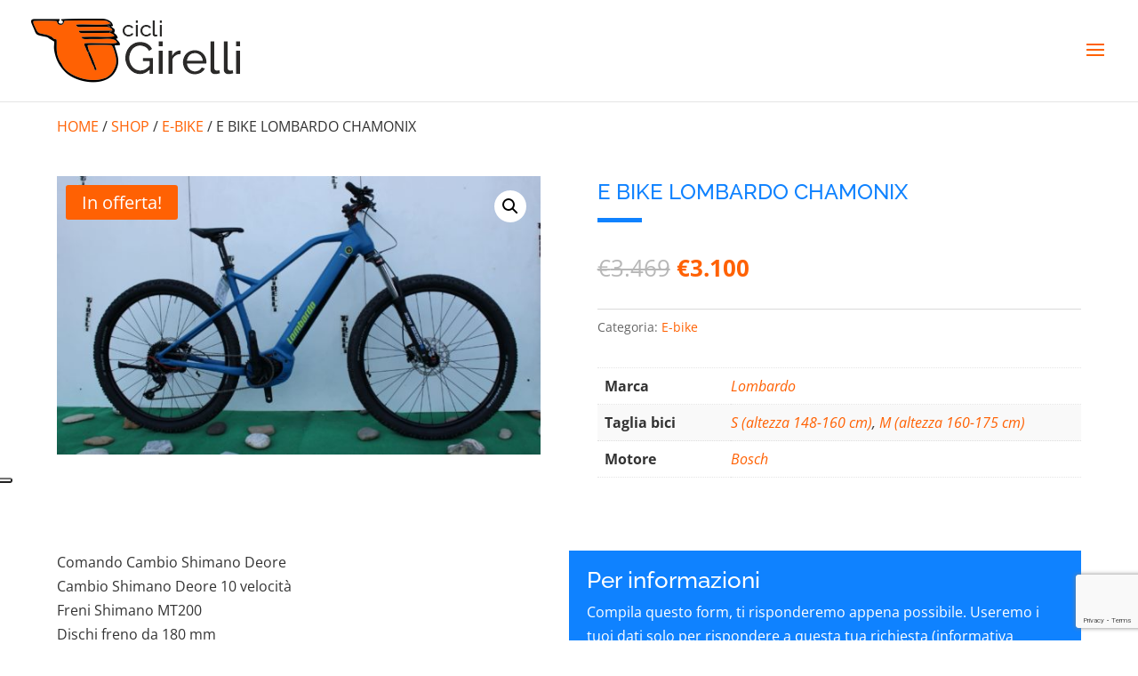

--- FILE ---
content_type: text/html; charset=utf-8
request_url: https://www.google.com/recaptcha/api2/anchor?ar=1&k=6Le_CoUbAAAAADqW42jjaWVuIan8LEHCLjNNJWuJ&co=aHR0cHM6Ly9jaWNsaWdpcmVsbGkuaXQ6NDQz&hl=en&v=PoyoqOPhxBO7pBk68S4YbpHZ&size=invisible&anchor-ms=20000&execute-ms=30000&cb=e8j2smonrunt
body_size: 48825
content:
<!DOCTYPE HTML><html dir="ltr" lang="en"><head><meta http-equiv="Content-Type" content="text/html; charset=UTF-8">
<meta http-equiv="X-UA-Compatible" content="IE=edge">
<title>reCAPTCHA</title>
<style type="text/css">
/* cyrillic-ext */
@font-face {
  font-family: 'Roboto';
  font-style: normal;
  font-weight: 400;
  font-stretch: 100%;
  src: url(//fonts.gstatic.com/s/roboto/v48/KFO7CnqEu92Fr1ME7kSn66aGLdTylUAMa3GUBHMdazTgWw.woff2) format('woff2');
  unicode-range: U+0460-052F, U+1C80-1C8A, U+20B4, U+2DE0-2DFF, U+A640-A69F, U+FE2E-FE2F;
}
/* cyrillic */
@font-face {
  font-family: 'Roboto';
  font-style: normal;
  font-weight: 400;
  font-stretch: 100%;
  src: url(//fonts.gstatic.com/s/roboto/v48/KFO7CnqEu92Fr1ME7kSn66aGLdTylUAMa3iUBHMdazTgWw.woff2) format('woff2');
  unicode-range: U+0301, U+0400-045F, U+0490-0491, U+04B0-04B1, U+2116;
}
/* greek-ext */
@font-face {
  font-family: 'Roboto';
  font-style: normal;
  font-weight: 400;
  font-stretch: 100%;
  src: url(//fonts.gstatic.com/s/roboto/v48/KFO7CnqEu92Fr1ME7kSn66aGLdTylUAMa3CUBHMdazTgWw.woff2) format('woff2');
  unicode-range: U+1F00-1FFF;
}
/* greek */
@font-face {
  font-family: 'Roboto';
  font-style: normal;
  font-weight: 400;
  font-stretch: 100%;
  src: url(//fonts.gstatic.com/s/roboto/v48/KFO7CnqEu92Fr1ME7kSn66aGLdTylUAMa3-UBHMdazTgWw.woff2) format('woff2');
  unicode-range: U+0370-0377, U+037A-037F, U+0384-038A, U+038C, U+038E-03A1, U+03A3-03FF;
}
/* math */
@font-face {
  font-family: 'Roboto';
  font-style: normal;
  font-weight: 400;
  font-stretch: 100%;
  src: url(//fonts.gstatic.com/s/roboto/v48/KFO7CnqEu92Fr1ME7kSn66aGLdTylUAMawCUBHMdazTgWw.woff2) format('woff2');
  unicode-range: U+0302-0303, U+0305, U+0307-0308, U+0310, U+0312, U+0315, U+031A, U+0326-0327, U+032C, U+032F-0330, U+0332-0333, U+0338, U+033A, U+0346, U+034D, U+0391-03A1, U+03A3-03A9, U+03B1-03C9, U+03D1, U+03D5-03D6, U+03F0-03F1, U+03F4-03F5, U+2016-2017, U+2034-2038, U+203C, U+2040, U+2043, U+2047, U+2050, U+2057, U+205F, U+2070-2071, U+2074-208E, U+2090-209C, U+20D0-20DC, U+20E1, U+20E5-20EF, U+2100-2112, U+2114-2115, U+2117-2121, U+2123-214F, U+2190, U+2192, U+2194-21AE, U+21B0-21E5, U+21F1-21F2, U+21F4-2211, U+2213-2214, U+2216-22FF, U+2308-230B, U+2310, U+2319, U+231C-2321, U+2336-237A, U+237C, U+2395, U+239B-23B7, U+23D0, U+23DC-23E1, U+2474-2475, U+25AF, U+25B3, U+25B7, U+25BD, U+25C1, U+25CA, U+25CC, U+25FB, U+266D-266F, U+27C0-27FF, U+2900-2AFF, U+2B0E-2B11, U+2B30-2B4C, U+2BFE, U+3030, U+FF5B, U+FF5D, U+1D400-1D7FF, U+1EE00-1EEFF;
}
/* symbols */
@font-face {
  font-family: 'Roboto';
  font-style: normal;
  font-weight: 400;
  font-stretch: 100%;
  src: url(//fonts.gstatic.com/s/roboto/v48/KFO7CnqEu92Fr1ME7kSn66aGLdTylUAMaxKUBHMdazTgWw.woff2) format('woff2');
  unicode-range: U+0001-000C, U+000E-001F, U+007F-009F, U+20DD-20E0, U+20E2-20E4, U+2150-218F, U+2190, U+2192, U+2194-2199, U+21AF, U+21E6-21F0, U+21F3, U+2218-2219, U+2299, U+22C4-22C6, U+2300-243F, U+2440-244A, U+2460-24FF, U+25A0-27BF, U+2800-28FF, U+2921-2922, U+2981, U+29BF, U+29EB, U+2B00-2BFF, U+4DC0-4DFF, U+FFF9-FFFB, U+10140-1018E, U+10190-1019C, U+101A0, U+101D0-101FD, U+102E0-102FB, U+10E60-10E7E, U+1D2C0-1D2D3, U+1D2E0-1D37F, U+1F000-1F0FF, U+1F100-1F1AD, U+1F1E6-1F1FF, U+1F30D-1F30F, U+1F315, U+1F31C, U+1F31E, U+1F320-1F32C, U+1F336, U+1F378, U+1F37D, U+1F382, U+1F393-1F39F, U+1F3A7-1F3A8, U+1F3AC-1F3AF, U+1F3C2, U+1F3C4-1F3C6, U+1F3CA-1F3CE, U+1F3D4-1F3E0, U+1F3ED, U+1F3F1-1F3F3, U+1F3F5-1F3F7, U+1F408, U+1F415, U+1F41F, U+1F426, U+1F43F, U+1F441-1F442, U+1F444, U+1F446-1F449, U+1F44C-1F44E, U+1F453, U+1F46A, U+1F47D, U+1F4A3, U+1F4B0, U+1F4B3, U+1F4B9, U+1F4BB, U+1F4BF, U+1F4C8-1F4CB, U+1F4D6, U+1F4DA, U+1F4DF, U+1F4E3-1F4E6, U+1F4EA-1F4ED, U+1F4F7, U+1F4F9-1F4FB, U+1F4FD-1F4FE, U+1F503, U+1F507-1F50B, U+1F50D, U+1F512-1F513, U+1F53E-1F54A, U+1F54F-1F5FA, U+1F610, U+1F650-1F67F, U+1F687, U+1F68D, U+1F691, U+1F694, U+1F698, U+1F6AD, U+1F6B2, U+1F6B9-1F6BA, U+1F6BC, U+1F6C6-1F6CF, U+1F6D3-1F6D7, U+1F6E0-1F6EA, U+1F6F0-1F6F3, U+1F6F7-1F6FC, U+1F700-1F7FF, U+1F800-1F80B, U+1F810-1F847, U+1F850-1F859, U+1F860-1F887, U+1F890-1F8AD, U+1F8B0-1F8BB, U+1F8C0-1F8C1, U+1F900-1F90B, U+1F93B, U+1F946, U+1F984, U+1F996, U+1F9E9, U+1FA00-1FA6F, U+1FA70-1FA7C, U+1FA80-1FA89, U+1FA8F-1FAC6, U+1FACE-1FADC, U+1FADF-1FAE9, U+1FAF0-1FAF8, U+1FB00-1FBFF;
}
/* vietnamese */
@font-face {
  font-family: 'Roboto';
  font-style: normal;
  font-weight: 400;
  font-stretch: 100%;
  src: url(//fonts.gstatic.com/s/roboto/v48/KFO7CnqEu92Fr1ME7kSn66aGLdTylUAMa3OUBHMdazTgWw.woff2) format('woff2');
  unicode-range: U+0102-0103, U+0110-0111, U+0128-0129, U+0168-0169, U+01A0-01A1, U+01AF-01B0, U+0300-0301, U+0303-0304, U+0308-0309, U+0323, U+0329, U+1EA0-1EF9, U+20AB;
}
/* latin-ext */
@font-face {
  font-family: 'Roboto';
  font-style: normal;
  font-weight: 400;
  font-stretch: 100%;
  src: url(//fonts.gstatic.com/s/roboto/v48/KFO7CnqEu92Fr1ME7kSn66aGLdTylUAMa3KUBHMdazTgWw.woff2) format('woff2');
  unicode-range: U+0100-02BA, U+02BD-02C5, U+02C7-02CC, U+02CE-02D7, U+02DD-02FF, U+0304, U+0308, U+0329, U+1D00-1DBF, U+1E00-1E9F, U+1EF2-1EFF, U+2020, U+20A0-20AB, U+20AD-20C0, U+2113, U+2C60-2C7F, U+A720-A7FF;
}
/* latin */
@font-face {
  font-family: 'Roboto';
  font-style: normal;
  font-weight: 400;
  font-stretch: 100%;
  src: url(//fonts.gstatic.com/s/roboto/v48/KFO7CnqEu92Fr1ME7kSn66aGLdTylUAMa3yUBHMdazQ.woff2) format('woff2');
  unicode-range: U+0000-00FF, U+0131, U+0152-0153, U+02BB-02BC, U+02C6, U+02DA, U+02DC, U+0304, U+0308, U+0329, U+2000-206F, U+20AC, U+2122, U+2191, U+2193, U+2212, U+2215, U+FEFF, U+FFFD;
}
/* cyrillic-ext */
@font-face {
  font-family: 'Roboto';
  font-style: normal;
  font-weight: 500;
  font-stretch: 100%;
  src: url(//fonts.gstatic.com/s/roboto/v48/KFO7CnqEu92Fr1ME7kSn66aGLdTylUAMa3GUBHMdazTgWw.woff2) format('woff2');
  unicode-range: U+0460-052F, U+1C80-1C8A, U+20B4, U+2DE0-2DFF, U+A640-A69F, U+FE2E-FE2F;
}
/* cyrillic */
@font-face {
  font-family: 'Roboto';
  font-style: normal;
  font-weight: 500;
  font-stretch: 100%;
  src: url(//fonts.gstatic.com/s/roboto/v48/KFO7CnqEu92Fr1ME7kSn66aGLdTylUAMa3iUBHMdazTgWw.woff2) format('woff2');
  unicode-range: U+0301, U+0400-045F, U+0490-0491, U+04B0-04B1, U+2116;
}
/* greek-ext */
@font-face {
  font-family: 'Roboto';
  font-style: normal;
  font-weight: 500;
  font-stretch: 100%;
  src: url(//fonts.gstatic.com/s/roboto/v48/KFO7CnqEu92Fr1ME7kSn66aGLdTylUAMa3CUBHMdazTgWw.woff2) format('woff2');
  unicode-range: U+1F00-1FFF;
}
/* greek */
@font-face {
  font-family: 'Roboto';
  font-style: normal;
  font-weight: 500;
  font-stretch: 100%;
  src: url(//fonts.gstatic.com/s/roboto/v48/KFO7CnqEu92Fr1ME7kSn66aGLdTylUAMa3-UBHMdazTgWw.woff2) format('woff2');
  unicode-range: U+0370-0377, U+037A-037F, U+0384-038A, U+038C, U+038E-03A1, U+03A3-03FF;
}
/* math */
@font-face {
  font-family: 'Roboto';
  font-style: normal;
  font-weight: 500;
  font-stretch: 100%;
  src: url(//fonts.gstatic.com/s/roboto/v48/KFO7CnqEu92Fr1ME7kSn66aGLdTylUAMawCUBHMdazTgWw.woff2) format('woff2');
  unicode-range: U+0302-0303, U+0305, U+0307-0308, U+0310, U+0312, U+0315, U+031A, U+0326-0327, U+032C, U+032F-0330, U+0332-0333, U+0338, U+033A, U+0346, U+034D, U+0391-03A1, U+03A3-03A9, U+03B1-03C9, U+03D1, U+03D5-03D6, U+03F0-03F1, U+03F4-03F5, U+2016-2017, U+2034-2038, U+203C, U+2040, U+2043, U+2047, U+2050, U+2057, U+205F, U+2070-2071, U+2074-208E, U+2090-209C, U+20D0-20DC, U+20E1, U+20E5-20EF, U+2100-2112, U+2114-2115, U+2117-2121, U+2123-214F, U+2190, U+2192, U+2194-21AE, U+21B0-21E5, U+21F1-21F2, U+21F4-2211, U+2213-2214, U+2216-22FF, U+2308-230B, U+2310, U+2319, U+231C-2321, U+2336-237A, U+237C, U+2395, U+239B-23B7, U+23D0, U+23DC-23E1, U+2474-2475, U+25AF, U+25B3, U+25B7, U+25BD, U+25C1, U+25CA, U+25CC, U+25FB, U+266D-266F, U+27C0-27FF, U+2900-2AFF, U+2B0E-2B11, U+2B30-2B4C, U+2BFE, U+3030, U+FF5B, U+FF5D, U+1D400-1D7FF, U+1EE00-1EEFF;
}
/* symbols */
@font-face {
  font-family: 'Roboto';
  font-style: normal;
  font-weight: 500;
  font-stretch: 100%;
  src: url(//fonts.gstatic.com/s/roboto/v48/KFO7CnqEu92Fr1ME7kSn66aGLdTylUAMaxKUBHMdazTgWw.woff2) format('woff2');
  unicode-range: U+0001-000C, U+000E-001F, U+007F-009F, U+20DD-20E0, U+20E2-20E4, U+2150-218F, U+2190, U+2192, U+2194-2199, U+21AF, U+21E6-21F0, U+21F3, U+2218-2219, U+2299, U+22C4-22C6, U+2300-243F, U+2440-244A, U+2460-24FF, U+25A0-27BF, U+2800-28FF, U+2921-2922, U+2981, U+29BF, U+29EB, U+2B00-2BFF, U+4DC0-4DFF, U+FFF9-FFFB, U+10140-1018E, U+10190-1019C, U+101A0, U+101D0-101FD, U+102E0-102FB, U+10E60-10E7E, U+1D2C0-1D2D3, U+1D2E0-1D37F, U+1F000-1F0FF, U+1F100-1F1AD, U+1F1E6-1F1FF, U+1F30D-1F30F, U+1F315, U+1F31C, U+1F31E, U+1F320-1F32C, U+1F336, U+1F378, U+1F37D, U+1F382, U+1F393-1F39F, U+1F3A7-1F3A8, U+1F3AC-1F3AF, U+1F3C2, U+1F3C4-1F3C6, U+1F3CA-1F3CE, U+1F3D4-1F3E0, U+1F3ED, U+1F3F1-1F3F3, U+1F3F5-1F3F7, U+1F408, U+1F415, U+1F41F, U+1F426, U+1F43F, U+1F441-1F442, U+1F444, U+1F446-1F449, U+1F44C-1F44E, U+1F453, U+1F46A, U+1F47D, U+1F4A3, U+1F4B0, U+1F4B3, U+1F4B9, U+1F4BB, U+1F4BF, U+1F4C8-1F4CB, U+1F4D6, U+1F4DA, U+1F4DF, U+1F4E3-1F4E6, U+1F4EA-1F4ED, U+1F4F7, U+1F4F9-1F4FB, U+1F4FD-1F4FE, U+1F503, U+1F507-1F50B, U+1F50D, U+1F512-1F513, U+1F53E-1F54A, U+1F54F-1F5FA, U+1F610, U+1F650-1F67F, U+1F687, U+1F68D, U+1F691, U+1F694, U+1F698, U+1F6AD, U+1F6B2, U+1F6B9-1F6BA, U+1F6BC, U+1F6C6-1F6CF, U+1F6D3-1F6D7, U+1F6E0-1F6EA, U+1F6F0-1F6F3, U+1F6F7-1F6FC, U+1F700-1F7FF, U+1F800-1F80B, U+1F810-1F847, U+1F850-1F859, U+1F860-1F887, U+1F890-1F8AD, U+1F8B0-1F8BB, U+1F8C0-1F8C1, U+1F900-1F90B, U+1F93B, U+1F946, U+1F984, U+1F996, U+1F9E9, U+1FA00-1FA6F, U+1FA70-1FA7C, U+1FA80-1FA89, U+1FA8F-1FAC6, U+1FACE-1FADC, U+1FADF-1FAE9, U+1FAF0-1FAF8, U+1FB00-1FBFF;
}
/* vietnamese */
@font-face {
  font-family: 'Roboto';
  font-style: normal;
  font-weight: 500;
  font-stretch: 100%;
  src: url(//fonts.gstatic.com/s/roboto/v48/KFO7CnqEu92Fr1ME7kSn66aGLdTylUAMa3OUBHMdazTgWw.woff2) format('woff2');
  unicode-range: U+0102-0103, U+0110-0111, U+0128-0129, U+0168-0169, U+01A0-01A1, U+01AF-01B0, U+0300-0301, U+0303-0304, U+0308-0309, U+0323, U+0329, U+1EA0-1EF9, U+20AB;
}
/* latin-ext */
@font-face {
  font-family: 'Roboto';
  font-style: normal;
  font-weight: 500;
  font-stretch: 100%;
  src: url(//fonts.gstatic.com/s/roboto/v48/KFO7CnqEu92Fr1ME7kSn66aGLdTylUAMa3KUBHMdazTgWw.woff2) format('woff2');
  unicode-range: U+0100-02BA, U+02BD-02C5, U+02C7-02CC, U+02CE-02D7, U+02DD-02FF, U+0304, U+0308, U+0329, U+1D00-1DBF, U+1E00-1E9F, U+1EF2-1EFF, U+2020, U+20A0-20AB, U+20AD-20C0, U+2113, U+2C60-2C7F, U+A720-A7FF;
}
/* latin */
@font-face {
  font-family: 'Roboto';
  font-style: normal;
  font-weight: 500;
  font-stretch: 100%;
  src: url(//fonts.gstatic.com/s/roboto/v48/KFO7CnqEu92Fr1ME7kSn66aGLdTylUAMa3yUBHMdazQ.woff2) format('woff2');
  unicode-range: U+0000-00FF, U+0131, U+0152-0153, U+02BB-02BC, U+02C6, U+02DA, U+02DC, U+0304, U+0308, U+0329, U+2000-206F, U+20AC, U+2122, U+2191, U+2193, U+2212, U+2215, U+FEFF, U+FFFD;
}
/* cyrillic-ext */
@font-face {
  font-family: 'Roboto';
  font-style: normal;
  font-weight: 900;
  font-stretch: 100%;
  src: url(//fonts.gstatic.com/s/roboto/v48/KFO7CnqEu92Fr1ME7kSn66aGLdTylUAMa3GUBHMdazTgWw.woff2) format('woff2');
  unicode-range: U+0460-052F, U+1C80-1C8A, U+20B4, U+2DE0-2DFF, U+A640-A69F, U+FE2E-FE2F;
}
/* cyrillic */
@font-face {
  font-family: 'Roboto';
  font-style: normal;
  font-weight: 900;
  font-stretch: 100%;
  src: url(//fonts.gstatic.com/s/roboto/v48/KFO7CnqEu92Fr1ME7kSn66aGLdTylUAMa3iUBHMdazTgWw.woff2) format('woff2');
  unicode-range: U+0301, U+0400-045F, U+0490-0491, U+04B0-04B1, U+2116;
}
/* greek-ext */
@font-face {
  font-family: 'Roboto';
  font-style: normal;
  font-weight: 900;
  font-stretch: 100%;
  src: url(//fonts.gstatic.com/s/roboto/v48/KFO7CnqEu92Fr1ME7kSn66aGLdTylUAMa3CUBHMdazTgWw.woff2) format('woff2');
  unicode-range: U+1F00-1FFF;
}
/* greek */
@font-face {
  font-family: 'Roboto';
  font-style: normal;
  font-weight: 900;
  font-stretch: 100%;
  src: url(//fonts.gstatic.com/s/roboto/v48/KFO7CnqEu92Fr1ME7kSn66aGLdTylUAMa3-UBHMdazTgWw.woff2) format('woff2');
  unicode-range: U+0370-0377, U+037A-037F, U+0384-038A, U+038C, U+038E-03A1, U+03A3-03FF;
}
/* math */
@font-face {
  font-family: 'Roboto';
  font-style: normal;
  font-weight: 900;
  font-stretch: 100%;
  src: url(//fonts.gstatic.com/s/roboto/v48/KFO7CnqEu92Fr1ME7kSn66aGLdTylUAMawCUBHMdazTgWw.woff2) format('woff2');
  unicode-range: U+0302-0303, U+0305, U+0307-0308, U+0310, U+0312, U+0315, U+031A, U+0326-0327, U+032C, U+032F-0330, U+0332-0333, U+0338, U+033A, U+0346, U+034D, U+0391-03A1, U+03A3-03A9, U+03B1-03C9, U+03D1, U+03D5-03D6, U+03F0-03F1, U+03F4-03F5, U+2016-2017, U+2034-2038, U+203C, U+2040, U+2043, U+2047, U+2050, U+2057, U+205F, U+2070-2071, U+2074-208E, U+2090-209C, U+20D0-20DC, U+20E1, U+20E5-20EF, U+2100-2112, U+2114-2115, U+2117-2121, U+2123-214F, U+2190, U+2192, U+2194-21AE, U+21B0-21E5, U+21F1-21F2, U+21F4-2211, U+2213-2214, U+2216-22FF, U+2308-230B, U+2310, U+2319, U+231C-2321, U+2336-237A, U+237C, U+2395, U+239B-23B7, U+23D0, U+23DC-23E1, U+2474-2475, U+25AF, U+25B3, U+25B7, U+25BD, U+25C1, U+25CA, U+25CC, U+25FB, U+266D-266F, U+27C0-27FF, U+2900-2AFF, U+2B0E-2B11, U+2B30-2B4C, U+2BFE, U+3030, U+FF5B, U+FF5D, U+1D400-1D7FF, U+1EE00-1EEFF;
}
/* symbols */
@font-face {
  font-family: 'Roboto';
  font-style: normal;
  font-weight: 900;
  font-stretch: 100%;
  src: url(//fonts.gstatic.com/s/roboto/v48/KFO7CnqEu92Fr1ME7kSn66aGLdTylUAMaxKUBHMdazTgWw.woff2) format('woff2');
  unicode-range: U+0001-000C, U+000E-001F, U+007F-009F, U+20DD-20E0, U+20E2-20E4, U+2150-218F, U+2190, U+2192, U+2194-2199, U+21AF, U+21E6-21F0, U+21F3, U+2218-2219, U+2299, U+22C4-22C6, U+2300-243F, U+2440-244A, U+2460-24FF, U+25A0-27BF, U+2800-28FF, U+2921-2922, U+2981, U+29BF, U+29EB, U+2B00-2BFF, U+4DC0-4DFF, U+FFF9-FFFB, U+10140-1018E, U+10190-1019C, U+101A0, U+101D0-101FD, U+102E0-102FB, U+10E60-10E7E, U+1D2C0-1D2D3, U+1D2E0-1D37F, U+1F000-1F0FF, U+1F100-1F1AD, U+1F1E6-1F1FF, U+1F30D-1F30F, U+1F315, U+1F31C, U+1F31E, U+1F320-1F32C, U+1F336, U+1F378, U+1F37D, U+1F382, U+1F393-1F39F, U+1F3A7-1F3A8, U+1F3AC-1F3AF, U+1F3C2, U+1F3C4-1F3C6, U+1F3CA-1F3CE, U+1F3D4-1F3E0, U+1F3ED, U+1F3F1-1F3F3, U+1F3F5-1F3F7, U+1F408, U+1F415, U+1F41F, U+1F426, U+1F43F, U+1F441-1F442, U+1F444, U+1F446-1F449, U+1F44C-1F44E, U+1F453, U+1F46A, U+1F47D, U+1F4A3, U+1F4B0, U+1F4B3, U+1F4B9, U+1F4BB, U+1F4BF, U+1F4C8-1F4CB, U+1F4D6, U+1F4DA, U+1F4DF, U+1F4E3-1F4E6, U+1F4EA-1F4ED, U+1F4F7, U+1F4F9-1F4FB, U+1F4FD-1F4FE, U+1F503, U+1F507-1F50B, U+1F50D, U+1F512-1F513, U+1F53E-1F54A, U+1F54F-1F5FA, U+1F610, U+1F650-1F67F, U+1F687, U+1F68D, U+1F691, U+1F694, U+1F698, U+1F6AD, U+1F6B2, U+1F6B9-1F6BA, U+1F6BC, U+1F6C6-1F6CF, U+1F6D3-1F6D7, U+1F6E0-1F6EA, U+1F6F0-1F6F3, U+1F6F7-1F6FC, U+1F700-1F7FF, U+1F800-1F80B, U+1F810-1F847, U+1F850-1F859, U+1F860-1F887, U+1F890-1F8AD, U+1F8B0-1F8BB, U+1F8C0-1F8C1, U+1F900-1F90B, U+1F93B, U+1F946, U+1F984, U+1F996, U+1F9E9, U+1FA00-1FA6F, U+1FA70-1FA7C, U+1FA80-1FA89, U+1FA8F-1FAC6, U+1FACE-1FADC, U+1FADF-1FAE9, U+1FAF0-1FAF8, U+1FB00-1FBFF;
}
/* vietnamese */
@font-face {
  font-family: 'Roboto';
  font-style: normal;
  font-weight: 900;
  font-stretch: 100%;
  src: url(//fonts.gstatic.com/s/roboto/v48/KFO7CnqEu92Fr1ME7kSn66aGLdTylUAMa3OUBHMdazTgWw.woff2) format('woff2');
  unicode-range: U+0102-0103, U+0110-0111, U+0128-0129, U+0168-0169, U+01A0-01A1, U+01AF-01B0, U+0300-0301, U+0303-0304, U+0308-0309, U+0323, U+0329, U+1EA0-1EF9, U+20AB;
}
/* latin-ext */
@font-face {
  font-family: 'Roboto';
  font-style: normal;
  font-weight: 900;
  font-stretch: 100%;
  src: url(//fonts.gstatic.com/s/roboto/v48/KFO7CnqEu92Fr1ME7kSn66aGLdTylUAMa3KUBHMdazTgWw.woff2) format('woff2');
  unicode-range: U+0100-02BA, U+02BD-02C5, U+02C7-02CC, U+02CE-02D7, U+02DD-02FF, U+0304, U+0308, U+0329, U+1D00-1DBF, U+1E00-1E9F, U+1EF2-1EFF, U+2020, U+20A0-20AB, U+20AD-20C0, U+2113, U+2C60-2C7F, U+A720-A7FF;
}
/* latin */
@font-face {
  font-family: 'Roboto';
  font-style: normal;
  font-weight: 900;
  font-stretch: 100%;
  src: url(//fonts.gstatic.com/s/roboto/v48/KFO7CnqEu92Fr1ME7kSn66aGLdTylUAMa3yUBHMdazQ.woff2) format('woff2');
  unicode-range: U+0000-00FF, U+0131, U+0152-0153, U+02BB-02BC, U+02C6, U+02DA, U+02DC, U+0304, U+0308, U+0329, U+2000-206F, U+20AC, U+2122, U+2191, U+2193, U+2212, U+2215, U+FEFF, U+FFFD;
}

</style>
<link rel="stylesheet" type="text/css" href="https://www.gstatic.com/recaptcha/releases/PoyoqOPhxBO7pBk68S4YbpHZ/styles__ltr.css">
<script nonce="b38ZKyxCLHV1CL7_IoKIMw" type="text/javascript">window['__recaptcha_api'] = 'https://www.google.com/recaptcha/api2/';</script>
<script type="text/javascript" src="https://www.gstatic.com/recaptcha/releases/PoyoqOPhxBO7pBk68S4YbpHZ/recaptcha__en.js" nonce="b38ZKyxCLHV1CL7_IoKIMw">
      
    </script></head>
<body><div id="rc-anchor-alert" class="rc-anchor-alert"></div>
<input type="hidden" id="recaptcha-token" value="[base64]">
<script type="text/javascript" nonce="b38ZKyxCLHV1CL7_IoKIMw">
      recaptcha.anchor.Main.init("[\x22ainput\x22,[\x22bgdata\x22,\x22\x22,\[base64]/[base64]/bmV3IFpbdF0obVswXSk6Sz09Mj9uZXcgWlt0XShtWzBdLG1bMV0pOks9PTM/bmV3IFpbdF0obVswXSxtWzFdLG1bMl0pOks9PTQ/[base64]/[base64]/[base64]/[base64]/[base64]/[base64]/[base64]/[base64]/[base64]/[base64]/[base64]/[base64]/[base64]/[base64]\\u003d\\u003d\x22,\[base64]\x22,\x22S8Odwo4cK8Oow45VwovDn8O8c34OSsKrw6RzQMKtTHLDucOzwpRTfcOXw6HCqADCpjk8wqUkwpB5a8KIV8KwJQXDkF58ecKcwq3Dj8KRw6XDhMKaw5fDsRHCsmjCvMK4wqvCkcK+w4vCgSbDqMKhC8KPU0DDicO6wpTDosOZw7/CjcOYwq0HUMK4wql3djI2wqQcwpgdBcKowrHDqU/DmsKBw5bCn8OzB0FGwqsdwqHCvMKnwrMtGcKCDUDDocOewpbCtMOPwrXCsz3Dkw3CqsOAw4LDpsO1wpsKwpdQIMOfwpIlwpJcYMOzwqAeb8KUw5tJVMKOwrVuw65qw5HCnDTDjgrCs0nCncO/OcKjw7FIwrzDvMOQF8OMNAQXBcKJXw55S8OeJsKedMOyLcOSwrvDk3HDlsKsw5rCmCLDgg9CegXCojUaw79qw7Y3wr3CtRzDpTHDrsKJH8ORwrpQwq7DgcKRw4PDr1pEcMK/[base64]/FEZDwrTCk1RWw4XDo8OYScObw6zCkcOqXEMSNsOnwrM1QcOFU3M5N8O4w7jCk8OPw5rCrcK4PcKUwoo2EcKxwoHCihrDmMOofmfDoQABwqtYwpfCrMOuwoVSXWvDusOzFhx6BmJtwqTDlFNjw6HCrcKZWsOhP2x5w7YYB8Kxw4bCrsO2wr/ClMO3W1R2LDJNHVMGwrbDkVlccMOewo4dwolcAMKTHsKGKsKXw7DDi8KON8O7wr3CrcKww642w5kjw6QTX8K3bh5XwqbDgMOCwqzCgcOIwqLDv23CrUnDtMOVwrF/wr7Cj8KTc8Kkwph3XsONw6TCshACHsKswpUWw6sPwqPDl8K/wq9oL8K/XsKHwoHDiSvCqWnDi3RDVTssIkjChMKcJsOkG2pCDlDDhBJ/EC08w6Mnc1/[base64]/ClMO/wqVww6vCjcKgGWxxYS57BMKHwqjDjEs8w4Y/K07Cs8O/QcOFPMOScyJZwr/DuRNiwoLCjWLDj8K2w5g5TsOKwo5cPMKbQcKfw6U5wp7DssK3cT/Cs8Krw4/DusOnwrDCmsKqeGI+w74HRSTDhsKAwo/CkMObw5bCqMOdwqHCoAfDmm1awrTDlMKMJCFjbCrDqxNZwqDCssK0w5jDqm/CtcKfw59vw7XCmMKww5pxPMOLwrDCkwrDpmfDo3JCXC7DuHM3eQMnwr9wd8OdRjovcCfDvcOtw6R1w4N0w5jDkzbCmUTDjcKKwqTCrcKXwqUBNcOZScOdJXBJF8KBw6zCjxhGH3/Dv8KgfXzCh8KDwrUewobCsjjCrSnCig7Co2HCrcOqf8KUa8OjOsOMJsK3Plkxw5k5wpd7YMK1O8OPHRQXwqLCncKqwojDhDlBw4siw43Cm8KYwroye8KrwpvCoT/CnX/DncKEw51besK/[base64]/Cj8KJwqgdb2vDjcKowqPDvMOXMl7CqsO4wrXDucOTfyzCvEEpwrVAYcK5w6LDjn91w4sABcOST0d5YE1dw5fDg2QoUMO5UsKOe2U2TDlAa8Oww7/CssKJcMKKew1oBXTDuCIMQTDCrsKawpTCoEbDtyLDlcOawqPCiAfDiwPCkMO0FcKyDcKfwrrCr8OoHcKVZcKaw7nCrCjCjWHCu0I6w6DCjcOyIyx/wrfDkjQ3w740w4Vhwr1uKXQrw60owptqTwoWbkXDrFLDn8KIWBFswqspaSXCmlgSdMKrPcOow5zCmwDClcKawpfCq8O8VMO3QhbCvCdNw6LDqnfDlcOiw4cvwrPDs8KVLCTDmjAMwqDDhAxEUjHDgsOqwqMCw6vDpzZrCsKiw4lEwp/DvcKkw4jDlXEkw5jChcKGwo5NwqNkOsOsw5nCucKEF8O3LMKewovCj8Kew4N1w7TCncKjw5FaRsKaTMOXEMOvw63Cr07Cu8ORAh/[base64]/[base64]/[base64]/Cr2kjwo7CgcK4woNiwotyKFPDjsKVw4UjHyw/f8K6woXDjcKBO8O4H8K9wphgMcORw5TCqcKVDBR8w4fCri1+ShJ7w77CnMOKFsO0eBnCjHd4wqlkA2XCr8OSw58YexNPJMONwpI1VsKBK8OCwrllw4dXRxrCjnp0wqnCg8KMG20Kw5M/[base64]/[base64]/DpwPDv8OYwpobwojDncOXwpPDhHXCg8Kbw6PDn8Oow7wKOA3Cq3XCuBsGEVnCvEI9w6A/w4XCnFnCiW/Cm8KLwqbCpwwrwrzCv8KdwokdGsOswr9kNkvDuGcRXcKewqs6wqLCpMO3wr/DjMOQChDDncKzwr3CoDnDjMKBHsOYwpvDi8K+w4DDtQAwYsKnfXN3wrxzwrN2wqwww59ow47DtFslIMOhwqtSw5xtKnQ+wpLDpwrDhsKuworCpTLDscO9w7jDrcO0EHRrGmtRdmkLKsO/w7nCnsKsw65MFUASO8Kjwp1gQFHDoWhyY0DDowpSKk49woTDo8KkNjB3w7Fnw5h4wojDn1jDrcOQKHnDhsK1w51iwoZFwqQgw6/[base64]/DtGlhwqvCqHV1wonCgi9abMOjw7bCicK+w6/DogJ+BEvCtMKYUTp1UcK6OhTClnTCucOCSXvCrXEYLF/DnTLCl8KGwqXDmcOAc03Csn9Kwr7Cvz8wwpTCksKdwot2wqTDsw9XRhXDq8Ogw4h1FsKcwpHDjk/CuMOxXxTCp3JvwqLCpMKewqU6w4REMsKGK2pQUsKUwpQBfcOlbsOWwozCmsODwqvDlzpOB8KvbsKHXRrCpzxOwp8pw5UPHcOTwprCu1nCo2JcFsK2Q8O+w78NSEc3OgsSdcKhwofCsgfDlcKLwr/CgQkZKnACXxUgw4grw7vCnkRZwrbCuh3CikHDt8KbGsORPMK3wohxTSLDu8KvCRLDuMOmwpvDtDLCsUVSwojCnigswpTDuUfDn8KTw5Ibw43Dg8OAwpV3woEPw7hNw7E4dMKWKMOUZxPDo8KIbkACRMO+w7how7fDo13CnCZow6/CmcO/wpVnI8KDdEvDkcKvasOaUzTDtwbDvMKzDCZDCRDDp8O1fV7CgsOiwqzDthzCnTjCk8Kuwowyd2McWcKYQV5Tw7Eew5BVbsKpw7lAdHjDuMOew4vDr8KbeMOYwo92XxDCiXDCk8K9TMOPw7zDgsKDwpDCuMO/wq7ClGxow4oveW/CvARoYHPDsn7CqcK6w6bDhXVZwpwuw7U6wrQrc8KKT8OtPSLDrcK1w6M8Vz9AV8OYJiV/RsKQwohicsOzJMOAKcK7dibDoEtaCsK4w45qwqjDksKXwovDlcKCcCUNwpIXYsO0w6DDsMK5F8KoOMK1w71jw7xrwo3DjFrCu8KGGGMWRU/[base64]/CrzrCjMOZw7DCucOmJ8OGwrIIw6rDo8K4FDzDr8K3esO8RR1STMO0Vm/CtAFAw7bDvjXDm33CrwbDvzvDs3hOwqLDoQ3Dk8O5PjYaKMKIw4Vgw7kiwp7CkBo5wqlQH8KkHxjDs8KSEsOzfT7DtB/DglYZBXNQJ8KGBMOVw5Aow45AO8K7wpnDkl0wH03Dm8KUwotYZsOuFnDDqMO1wrnCisKqwpNAwo1ha3hfBHvCtALDuE7DlHXChMKBTMOmE8OWJ33Dp8OvVj3DiFRKS17DtMKVNsKowr4DK0g6RsOWT8Otwqo6C8OBw5nDmUQDNA/CrjF9wqYqwoPCpnrDhwVCw4l/wqTCkgPDrMKLEMOZwoLCshETwpTDvEM9TcKraX80w5EMw4MUw7hVwrMtQcOzIsO3fsOIZMOxGsKAwrbDr2/CgAvCjsKHworCv8KSemnDkzguwrzCrsOzwofCqcKrHD1owqp+wprDvTAvK8KFw5nCkhEOwrpqw4UME8OUwqvDpEkGbnQcOMKkDMK7w7cGAsKnQ37DocOXC8OBPcKUwpI2U8K7ZsKpw48UeFjCjA/DpzFew7VjQkTDicKDXMKBwqw7e8KaUsK0FHfCtMODYMKKw77DlMK/ARxRwr8Lw7TDqWVIw6/DpQxfw4zCmMKYAiJmIwUVR8OUK3rCrRJlATVoBGfDsRHCtsK0QFEnwp02Q8KXfsKiX8Oiw5FKwpHCtAJAJivDp0p9e2ZDw5Z+MA7CuMOQc3rCmGcTwoIcAyhLw6/[base64]/[base64]/w5bDq8K+M8OicixCcMOqWcKowoTCkxNZbRBGw6dmwqXCt8Okw6EpBMOlCsO5w6Fqw5bCgMO6w4R1asO/[base64]/w6bCuwpHw6rDmcK4wqjDnmwIw455wrlTPcKLw6XCvgbCp0LChcOfc8K/w67Dg8KjAMOVwr3CocOZw4Ikw6dACXzDn8ObTQR0w5HCucOxwqvDksOzwr9vwqfDusOIwpwUwr/ClcOSwprCs8OxVhIDVQnDmcK9AcK8IC/[base64]/[base64]/DrzMcRMKBw5vDmkpdI8OwSmN4P8OMNl4sw5/CsMKTEWrDmcOhw5LChiAgw5PDqcO1w6wGwq3Dj8OTIcKOGyJqwrLCkCHDgAI7wqHCiExxwpTDv8K/Wm4YOsOIJQwNUV3DvcOlXcKDwrTDpsOZLVd5wqNcGcKqSsO7VcO8JcO/SsKWwojDicO2NFXCtBkhw4TCusKAb8KYw4Bww5vDlMO6IzZjTMOPw77CrsOdSRMBU8O2w5FAwr7DqlHDmsOnwqNVWsKIe8OmDsKmwrbCmcKqd0Frw6cEw4UqwoLChHTCmcKeHsO/w63DjiQAw7JawoBpw49fwrzDuEXDrnXCvilCw6zCvMOAwoTDlFPCmsKlw7jDqQ3Cqh/CvnrDqcOFXVDDuR/Dp8O1w4/[base64]/DlXtbwpzCmsKTwpNBTCXCn8OyXcOpwq3CvGvCr0QMwr0nw78Lw5FqeBPCgn0UwoHCnsKBc8OANW/Cn8K3w78Jw7fDhwQawq1eGifCu3/CtD95w5A5wo4jw4BnSSHCp8KEw55hSDA8DlICUwFgN8OMIAQIw58Pw63DuMOQw4dHOGkBw4EJe31swq/[base64]/w57CoMK6wpY/aX/DgMKCw4zDt8KvFDcbw4vDrMKmNFDCosO9wrXDnsOmw7HCscO7w40Pw57CicKnT8ORS8OUMjbDkXTCqMKrXxDCn8Ouwq/[base64]/DgQrCucOow5drC2HCnQ/CgnRswrhdw65Xw6FZMzdIwqRuaMO/[base64]/Dr8KZT8KEYcOmw7R9w7XDiS5mw6rDuMOOw5vDqlrCpsKjSsK6AHNgPTUyRy0+w4BUUsOQE8Ogw4/[base64]/DlXLDuHTCucOKwoLDpD3Dt8KKesOJdyXDrcO/UMK3ElFFaMK6IcOqw5TDj8KXTMKBwq3DlMK2XsOGw79Nw4/DlsKyw4xrF3zCqMOVw4pEZMOFIH3Cs8OBUVvCthJ2VcO0STnCqwgJF8OxGMOndMKIUGw5ehUYw6LCjU8twpcPDsK3w43CtcOFw6pdw75JwovCvsOPBsKfw4BnRFrDvcK1DsOHwo4Yw5QLwpXCsMOIw5hIwpzCo8K4wr50w43DpMOsw43CgsKnw6ZFI1/DmsOPNcO6wqPCn2dRwqjCiXxkw6lRw7MFccOrw5Ynwq9owq7Csk1hw5PCnMKCWXzCkUoHEzUiw4h9DsK5UzYRw6Bow4bDqMK+dMKAaMKiOw7DtsOsOxfCpsKqAm85BcOZw4PDpjnDhnQ6O8KUd0nCicKAWRMVRMOzw4PDpMKcH0J/wojDvSLDmcKFwrfCpMOWw7cTwoPClhkuw7R8wopMw70geArCqsKBwqsawqd9XW8Qw6s8HcOXw6HDnwNJOcKJecK9MsK2w43DvMObIsKQA8KDw4nDtCPDk1LCqwPCocKiwqzCqcK/JFDDsEFDTsOGwqvCiEpVZVtlZn55asO6wo12AyIACGBYw5E6w5Ycwp1PPcKUw7k7MsOAwqMfwr3DucKnRG9SYDnDonkaw5vCvsKsblccwogrNsOkw43Ci2PDnwM3w6EjGsOUGMKoBHHDqA/DkcK4wonDi8K/[base64]/CpVNwwpnCucOzCsOvEsOqwq7DjMKqJhVAM0rChMOqAAbDicK0P8K/[base64]/DsMKEYCHDsMKBw5RZKUF7AMOJG8KxNxktE3fDmGLCvgQRwoHDqMKwwrR+eSvCqXINN8K5w4TCjTLCgTzCrsODb8Khwo4gQ8KMPVcIw4BbLsKYMDNrw67Dp3o1I20Hw4rCvREgwpErw4ZEekcpX8Kvw6ZGw6NuDsOyw6YyHsKrLsKFbgrDgsOUSw1sw5/[base64]/DpGHDh8KxT8O3w6stwqPDiH7DjcOAAk0REMOTMsKUC3PCtMONGz0COMOVwqFQNGXDolMNwqEUbsKWHFArw5zDq27ClcOwwpV4TMKKwrPCti8pwplcScKjIRzCn1PDiV4SW1fCn8O2w4bDvzIqXmcMH8KJwqkowrVJw5jDqHAGNA/Cky/CrMKgQgrDhMO0wqAmw7Qnwos8wqV6W8OfRExdbsOAwrLCsU0cw73Ct8K3wppLdMKxBMOWw4NLwoHCoxPCucKCw4LCgcKawrdTw4DDt8KTRDV3woDCqsKzw5caUcO/VCc1wpkhVmjCk8KRw55AAcOiWikMw5vDvE5KRkFCW8OdwobDp3RQw4MQIMKqHsKgw47DplPCj3PDhsO5R8K2fQnCmcOpwpHCihNRw5Bxw7VCM8KkwpUWbDvCgRQKeDVoXsKlwqrDtnhIcwMXwq3CqMKNDsOxwoHDuyPDmGPCssOuwogfHy1Sw6Y/GMKGAsOfw4zDhkYpO8KUwrBNScOAwpTDplXDiS/CmVYqb8Otw6sWwpFXw7hRakXCqMOACmUJM8K3Vn4EwoshMiXCpMKCwrAzacOgw5obw5nDm8K6w6ALw7zCjxDCr8OtwqEDw7rDicK0wrRtwrw/[base64]/CrBjDkyrDvsO2wrt8b3XCvcKbbDBPw7cJwr4pw6DDh8KGVwZmwo7CoMK1wq0PTHvDr8OSw5DCmxliw4jDisKDNTFHQMOISMOCw7zDlgrDqMOcw4XCp8OGE8OhT8K/KMOow7TCrGzDhmcHwp7CjmpiGx9IwogOMGUKwqrCrGzCqsK6M8O6KMO3UcOtw7bCm8OkT8KswqDCqMOcTsOXw5zDpsKzG2PDhxHDiVrDp0lIWAFHwpHDjz7Dp8OCw6jCkMK2wqU6P8OQwpB2DyZ9wqh0w5lYwp/DmlQjwr7ClRcJMsO4wpDCn8K0b1HDlMORLsOCXcKsNg4GVW3CrsKWTMK8wp8Zw4vCvAJKwooJw4zCu8K8QHtuTDkew7nDmRrCu2/CmkjDncO8O8KBw6/[base64]/Drw5tw4gEwqfDpMOtJMOkdMO5f35ZeR7CnhYDwqrCvFDDlidlcXw3w4xddsKhw4NzXRvCrcOwf8Kwa8OhGsKQYlsdbEfDlRXDosOcYsKdIMOyw6vCpE3DjMKrTncmDnPDnMKBYVVRGlAlZMOPw4PDgkzCtCfCnk0BwqsJw6bDsB/Dm2pLRcOIwqvCrX/Dr8KyCx/CpSJGwrDDiMOwwotHwp9rU8OfwoPCjcOoPGUOWGjCjX41w40iwrJjM8Krw4zDp8Omw7Upw4MOYnsTSWbDksKXK07CnMOlR8K0Ci/CgsKfw5HDksO1NMOWw4I5awkbwofDjcOuf2PCg8OUw5vDnMOywrkZD8KAO1w7fx9/AMO2KcKPNsOKBTDCtyDCu8O5w6MYGhTDq8OuwojDsjBjCsOawpN/wrEUw50HwpHCqVcwQxPDsELDjMOsYcO0w5ptwrTDmcKpwqLDt8O/U3tEbyzDklR9w47DvQUNesOgF8KhwrbChMKkwpnChMKUwoNqIcOcwrbClsK6Z8KVw6Eud8K7w5bCi8OPWcKVFVPCuhPDkMO3wpJAYFpwWsKJw5DCncKiwrx1w5xXw7wOwqp9w5gQw516LsKAIWA/wpPCtsOKwqnCoMK7YEIAwrXCocKMw7N9C3nCv8OpwoFjbcKbWFpLMMKGeXt0wpggbsO8JHFKIsKyw4ZpEcKzGE/CoSRHw6tDwq7CjsKjw4bCkF3Ci8K5BsK8wpXCtcK/WRHDksK1w5vCpAfCuCY4w67DllwZw7cTPDnClcK9worDoFLCjmzCucOOwo1Yw5Etw6MHw7c+wq3ChCoWNMOjVMODw5rCvztRw6xQwoMFEcK6wrzCmAvDhMKbMMOOIMKpw4TDiArCshgYw4/DhcO6w4Ncwr5gwq7DscO2fijDqnN/J0/[base64]/DgiPCngJFSyDDgj4mw71Bw5U7w6nDqkzDlcOACRjDpcOSwrNkLcK2wo7DlEjCvMKMwp03w4t4f8KbOsOQHcKWZ8OnRcOhLXvCrGDDnsOiw7nDow/DrxcVw4QFG3DDr8KJw57DlMO+YG3DrR7ChsKOw6rDjVdLZcKywo9xw5zDnGbDisKlwqIYwpMtdGvDgQ0jdxvDocO8VcOcJ8KKwpXDjjIpZcOGwoQrwqLCk1M7WsORwqgnwoHDt8Kmw6wYwqkzOgBhw68qPirClsKhwqlMw4XCuUIcwphAfSUVA17CnmI+wp/Dv8OBNcKeecOkDyHCjsKCwrTDpcKew6cfw5p/E3/CvADDt0pmwpTDlWV7d2vDsH5edAUXw4zDgMOsw6R7w6bDlsOcJMKGRcKlBsKOZlYSwovCgmbChk3CpwzCkGLDusOhe8KTAUIxKBZ/E8Obw4pxw6lkQMKEwozDt2IAOjYJw7HCu0UTPh/Ctygnwo/CjxciI8KcccKpwpPDnxFuw54SwpLDgcKAwrTDvglMwqkIwrNPw4PDkSJww6wfPxAewpkiMsO2wrvDjn8bwrgZIsO4w5LCjcOXwrPDpn9WFSUPPF7DnMK7IhjCqQRgRsOUHcOowrM1w7bDksO/[base64]/Xx3CucO4w7PCsg7DmcKvNsO/w5XDt8Ktw6jDpMKawq3DomsreF40XsKsXxbDlHPClkMIAUUBSMO0w6PDvMKBZsKYw7A5LcKLOMKiw6M2wpgjP8Ktw4dfw53CkQU8B05Ewr/Csi3DlMKkIW3CmcKWwqNzwrnDsxzDniRvwpEQKsKUw6d+wr0gc1/CvsO3w5sRwpTDij3CrHJ6NGXDiMOfdCYSwrR5wrR4TmfDiC3DuMOKw7s6w7XCnB4lw7AAwrpvAGPCj8KkwpYrwoc2wq4Jw6Jlw4g9woYSdlwwwoXCvV7CqsKTwpPDiHEMJcKyw4rDpcKiHlQ2L2/CkMOCeXTDpsOLbsKtw7DCrxNmHsKGwrk7X8OQw5haVMKOCcKCAmNYwoPDtMOSw7LCoVIpw7p7wrzClDvDtcKIRFV0w4dgw5tMJx/[base64]/[base64]/Ch8K2NWfCjsOJFS8KO34Dw7vDm8KwQ8KNHjDCo8OHGw1BfxsDw4E5V8KWwrjCvcOfwpppc8OVEkouwrnCryQAdMKbw6jCrmQ/aRZJw7DDmsOwJcOxw7jCny9nF8K2WFfDoXjCnFgiw48CE8OqfsOJw6fCsh/DhUwxPsOcwoJDUsOZw4jDu8KywqBLDU0mwo3DqsOqRQpqaifClVAnRsObVcKeHgUPw4TDlivDgsKLXMOAW8K/[base64]/ClcKewpTDsW/Dph3Ds8Oswod4wrzChcOOLjrDiSzCiSHDp8OJwpLCjkrDil1Vwr0cH8OWZ8OQw57DqxPDhhbDjgLDtDQsW3Uyw6pFwqPCqxcAZcOpM8ORw69mVQ4hwpIwd2HDtg/DvsOYw6XDj8OOwrkJwo9two5Qb8Okw7IowqzDl8OZw50aw4bCmsKZRMOZYsOgDsOZBTQjwqk4w7p5NsOmwoUgWijDjMKnJcK1ZhPCncOxwpLDlyjCnsK1w7sVw440wpobw6HCnDQ3DsKMchdSW8KvwqNrFR0jwrPCgw7ClRlnw6DDvG/DmFPCnmtRw7I3wozCp3gRCk3DljbCvsK5w6s/w5xqHMKUw7fDmn3Dp8Olwo9EwonDqcOOw4bCpQ3DlcKDw74cQ8OKbS7CrMOSw49qbGB4w4kEUMOqwqHCp37Di8Orw57CiR7Cn8O0dw/DmW3CtBrCgxp3YsKNTMKZW8KndsKxw5lxRsKedWpTwqxeG8Kkw57CjjEtAntvWQQZw4bDnsOuw4waSsK0JzMTLkFYWcOuEBEAdSR5KFcMw44MHsOEw6kFw7rCrcOPw7whRw4RZcK9w6w/[base64]/DixHCvcKtw7jCgyR1YcKbPcKCJxPDt8OhPSDCp8OoUW7Cr8KQRnrClsKzJgLCtDDDvB7CgTvCjXDDoB03wqXCvsOPdMK6w7Ybwod+woTCgMOLCFRmJS8dwr/DlsKFwpIswqvCvW7CuCQlJGrCicKBGjTDvMKdQmTDlcKbZ3PDnTfCpMOIAX7CnAPDsMKuw5tzccOYNUpmw74RwobCg8Kow7x3BR4Vw4bDocKaJcO3wr/Dv8ONw4hDwpoUNTxnLBLDjsK8K2XDgcOBwrvCp2TCpCPCi8KvIcKxw6dzwoPCkltIFQcOw7LCjQnDq8Kqw6DDk0cMwqwAw5JFbsOqwqnDvMOBLMKcwpB+w5BFw54PGEZ7HAbCqVHDmVDDjMO7GcKNXRAOw5RHCMOxWSVww4zDhMKiYELCp8OUGU5jasK/TMO/b23CsUZNw5xldljDlgMmO0HCjMKRIsOxw6zDnGkuw7tGw7kfwr7DqxdewpjDvMOLw75gwpzDj8Kew78zcMO/wpnDsnspP8KlIsOKXF8Bwq0BTifChMOle8K/wqBITsKJZyTDrWzCssKQwrfCs8KGw6FrEsKkcMKPwq7DvMOBw7hCw57Cuw/[base64]/DszxKwollwr0rZ8KZDjTDnMKVw7vCjX7DpcOQwrXDgMO+VEwKw4/[base64]/Dn3VEJl4idsKWdRPDg8Ksw5vDtMKjbG7ChMOscXPDisKGInPDvD5awpvCqHMnwonDtTpxARbDnsOfVl8vUgJ6wrrDq0ZyKi0Zwp5XasOSwqsUXsK+wosAwp58cMOYwpDDmVgcwp3Di2jCmcONbEzDiMKCVcORasKcwp/CncKqL3UKw53CnRl1B8K6wpEIb2TDhh4ewp4RPmV/w5vCgnYGwrrDgcOHccKZwpjCnm7DjSEiw7jDoAdqfxYNB3nDqD5kTcO0fx3DisOcwoNMRAUwwqhDwo4XC3PChMK3VV1kH3QTwqXCl8OvHATCjGTDpkcnRMOEdMKKwoIswoLCqsOdw73Co8O/wphpNcOtw6pVEsKEwrLCsELDk8KNwo3ConIRwrDCm1fDqg/Dh8OCIj/Cs3Ydw5/CghBhw7HDlMKOwoXDkA3Cm8KLw5BkworCmHPCncKKcDAdw7vCky7DncKCJsKvd8OVak/Cm1AyVMOQacK2Hz7Cs8Oow7dEPCPDvmQga8Kjw4/DvcOELMO6OcK/FsKww4vDvBPCoQ/CoMK2XMKDw5FgwoHDozheX3bCvhvCjlhyfnVjw5/DgnLCh8K5CjHDgsO4eMKDdcO6dmbCiMKiwpjDpMKoDmLCjWPDqk9Kw4LCuMKGwoLCmsK/wqRfQhvDocKzwrhqFcO1w5nDgTXDjMONwrbDqVJeZ8OVwoE9KMK6wqzDr2NRMHLDpgwcw6XDhMKxw7gZQT7Ctktiw6XCm1kCOm7CongtZ8OwwqNDIcOwcG5dw77CqcKkw5/Ch8Oiw5/DiS3DmcOTwpjCkVbDjcOdw5TCmcKdw41EDTXDrMOQw6TDh8OlMhccJV7DicOdw7gxXcOMYcOUw5hFJMKjw7BEwrrCosOhw7fDp8KfwpbCj1fClSbDrXzDo8O+e8K7RcOAUsOtwrnDs8OJFnvCiF9HwrM5wo8Hw5/[base64]/DmMKTwqoYNTbDh155wrfCrBViwrNnfHxow5IPw5Vgw5LDjsKbaMKuDG0Bw6RnS8K9wr7CksK8WEzCtD4LwqNswpzDjMOFFC/DhMOuegXDtsO3wqLDt8O7w73CssKASsOJKELCj8ONB8K+woIWWgTDscOMw44ldMKVw5vDnVwvZsO9PsKQw6XCq8KzOybCrsKSPsK/w6jDnCzCvgPCtcOyFQZcwofCssOVQQEXwpxtwq8+TcKZwrAUb8OTwqfDgGjCnx4ZQsOYwrrDtXxBw4PDuQldw6Fzwr4aw5grBlzDsSvDgnfDg8OKOMKqN8KMwpzCjsK3wrlpwpLDkcKiSsKLw6hcwoRacSlIADQ2w4LCsMKaHC/Dh8Kqb8O+B8KEDVLCg8OPwp/[base64]/Do8K1VMKfwqXDqcKgw6RDw5AVwrBzw5oIwqjDnxNuw53Dm8O9TSFOw64dwqhKw7Qtw6MtBMKcwrjCkzh0HMKVZMO/w5DDksORGzvCunfCqcOcGMOFWmnCtMKlwr7DkMOGTVTDnm00wpIQw6PCmXdSwr92ZyvDjMKNIMOuwoLChRQ3wqY/D2rCiQ7CmFcEIsOSBjLDshXDr2fDlsKZc8KKbWDDrsONGwI5aMKFU2TCq8KgbsOMcsKkwolidCXDqMObG8OkPcOKwobDl8KgwqHDmmzCpVw3eMOPTHjDn8KYwrYZw5LCrMKdwr7CmT8Bw55Bwq/[base64]/DhEoowocewohGCDfCrcKkwoHDpsKTRcOyOcKJQFfDhQ3Cuk3Dv8OSGmbCtsOFCj0Dw4bCpDXDjMO2wq7DjjbDkREjwrwDecOUYQoPwr4UFRzCrsKZw6NLw7Y5XC/Dl1Y7w451wrrCt3DDnMKUwoVVb0LCtB3Do8K7HcKAw5d1w6BGBMOuw7XCp0/Dph/Dn8OVasObb0nDmRgLDcOQJFBPw63CnMOEfCPDnsKBw5sbYi/[base64]/w4hIdj/CoMOBwqrDsXIow5XCsHzDp8O6w57CmC3DhnLDssOYw4s3I8KQH8K7w45yQ17Cs2IESMOSwo0DwqfDuXvDtmXDi8OVwpnDiWjClsKiw6TDi8KNUnRjEcKDwpjCk8OaTUbDtknCpcKxf0fCrMO7dsO5wqHDiFfDjsOtw7LCnwt6woAvwqDCksKiwpHCgGlLUh/DunrDgcKJCsKEAgtrfigOb8KawqV+wpfChUMuw6dVwrpNEm4gw7tzA1rCgj/ChCRaw6pOwqHCtsO4c8KHV1kSwqjCsMKXLQpjw7s8w5x6JCHCrsOmwoZJWcOFw5rDhipdH8O9wp7Dg1JdwoZkFMOPcnXCkGzCvMOpw4VQwqrCp8O9wrzCsMK/[base64]/OR3Cp8KnEQYzw4kZOGVHwpnDg8Ouw77DqsOkbxtPwpolwr48w4bDvxwpwrgqw6XCvsOYZsKQwo/CjBzCusO2N0YIJ8KQw6/CqCcDRX/ChyLCrHgRwrLDtMOPORnCoxptP8Oswo7Cr1bDp8Ogw4NLwpxlLFgAInhMw7rDnsKVwpRnI2bDvTHDlMOzw6DDu3fDq8ORGS3CksK8K8KPFsK8w7nChVfCtMOIwprCmT7DqcOpw5/DnsKIw7xvw58JYMKpaRbCgcKbwr3DlWzCuMOlw7bDvCM5A8Ovw63DlVfCqHnCgcKtDU7DhwHCk8OZHErCm1QVacKbwo/DtlAxcVPCgMKKw6UeS1c2wqTDmzLDpHlbCnN5w4nCqic9YUBCFyTCsEIMw4bCuA/CunbDrcOjwrXDmEQswqdBbcOqw4jDhMK1worDkXMKw6xHw7zDisKBBzQEwpbDu8O3wo3CgSDCisOwCS9UwrhXXgkWw6fDgjAtw6d+w7ABRsO/UQY/w6dUK8OJw5QCL8KqwpjDpMObwopJw7vCqMONSMK0w4vDocOBH8O3EcKWwp4Iw4LDnAZKDXTDlzklIDDDj8K0woPDg8OWwqbCmsO6wonCoUtkw5PCmMKQw6PDoWJ+NcOTJT42Q2bDhzLDkBrCjcK/T8KmODFIU8Okw4dxCsK8A8OSwqAYKsKWwpjCtMKWwqY8ZUYjfmkzwpXDglMHHMKIXwnDiMODXFXDiS3DhsKww4M+w57Dn8OowoEOWcKOw7whwrbChWPCssOLwqJIb8OnUEHDpMOXcl5pw7hvY0XDj8KUw63DlMOrwqsAK8KDPCUbw54OwrRIwobDjGUgHsO/w4/CpsOEw6fChsKTwq7Dqxwyw7PCpsO3w49SEcKTwpp5w7PDjHXCmsK8wpfDtyM/w6sdwrTCkw7CuMKOwo1IWsOiwpjDlsOicwHCpzljwqnCoElza8OCw5AyWUXDlsKxZWPDsMOabMKXMcOiGcK0O1bCgsO+wo7Ct8KVw57CjQJow4JEwop2wrEVc8Kuwpl4LGTDl8OTaFvDuRs5IV84TBPCocKOw5jChsKnwrPCqkjChh1/F2zCjTlOTsKmw6bDo8Kew43Dk8KtWsOoXQLCgsOhw7YPw6BfIsOHT8OJRcKtwqNLLA9RdcKhWsOuwrDCp2hLBCzDucOEI0BXWsKLd8O1Uw8TEMKawr1gw6lNG3/ChndKwrPDuDdyJjFHw5rDucKrwogTM1DDvcOjwqo8UlUNw6sXw7tMB8KXTw7CjMOXwo/DkVZ8E8OQwqx7wpdCe8OMBMOQwpQ7TE5BQcKkwobCpXfCmQAdwp5nw6bCrMKYw5FoSBTCtkUrwpE3wo3Dm8O7PEptw67DhksyWwoWw5TCncKndcORwpXDhsOQwo/[base64]/CosOAworCscOWw5UrSUHCklMVJHJqw6F+KsK5wqdWw6piwo/[base64]/DlFFBwqMqOXZUwrZtwrZNAMOaMMOAw4HDl8Kdw7NKwobCj8OzwqnCrcOoTzDDmRDDuAthRjZ5D0DCs8OQcsKwesKHEMOIbcOsQcOcb8Orw7bDujsyRMKxfWMaw5rDnRfCgcOvwpfDoWLDpUV6w5k3wrPCqRsHwp/CoMK/wqzDrmPDr2/DuSXCqBIxw5nCp2BJGMK8XzDDqsOqI8KHw7LDlhEYQsO/K07CuH/CjBEkw699w6PCsnrChl7Dq1LCg01iR8O1KcKEfMO5WnLCksO0wrdGw6jDvsOdwpbCt8Kpwr7CqsOQwpzCosOZw5cVZXB0U3LCuMK1KWZ1woVkw6ErwpbCgBHCp8OlG37CrDzDnX/CjSpNOCrDsC56a3U4wp0nw7QQQAHDhMO0w4/[base64]/Cp8O+X8O2HyTCtGfCl0DCumYpw7YSwqzDmmdIPsOEKsKHZMKAwrl3KWdhCTHDjcO+a0Anwq3CtHrChkTDjcOyYsOMw5QDwrxHwq0Hw4XCjwXCpDh0aTpuQj/[base64]/[base64]/CjSpMw7jCjcOpwpEtw7B5w7jChXMyX8Kuwpl/wp1ewpBmbxHChEDCqRFOw6XCjcKVw6/CpTsmwoBrKC/[base64]/CnHLDhcOJwpLCqFfCgsKtwqbDjnDDmnLClMO8woXDmsKRFsKAEcKhw6BXZ8KwwodVwrPDs8KCWMKSwrXDonYswrnDrxNQw4xlwpnDlQ0LwpLCt8Omw79aN8KUK8O/WW3Chg1QdWMoH8OuI8K9w7ADDGrDlzTCtV3DscK1wqrDiFkfwqTDpyrCmCPCqcOkTcOYcsK1wpbDhsO/SMKgw7LCrsKiIcKywrZVwoAdK8K3E8OSdMOEw40KWmnCs8ORw4XDql5wJV/[base64]/ChhPCn2LCgDnCisK5a8KRwqYiIsK8TcObw48XSMKAwoxjAMKew58kcxDDgMOrJsOdw5MLwppZF8Onw5TDj8O3w4bCisOERkZ4dHIewo5SYW/CnUllw5/CtnIob27DgsKpBi0eE3LDlMOiw6kcw6DDhUzDhVDDsTXCvMO6XmgmKHt5L1IiM8Knw7NpBiAFUMOPQMOXEcOAw7oxf087UgdHwpjCp8Osa1V8OArDgsKiw4IRw7DDmCBzw7gxdjs4T8KOwosmEMKJAElLwpbDucKmwooywoAbw5ENNcOww4TCv8OjMcO8RlxXwr/Ci8Ocw5LDmWHDuV3Dg8OfYcKLLU1AwpHCosK1wqlzDSArw63Dln3DscKnd8K5wpYTdBrDh2HCrn5lw51/DiI8wrl5wr7CoMK+N2zDrkLCo8OjOSnCkgTCvsOEw7dJw5LDuMO6Jj/CthAsbT3Du8OEwpHDmcO4wqUCWMK1bcK/wqtGJmsQf8OMw4EHw7IKAzcXBzBJcsO4w4wTYyQkb1vCvcOMM8OkwrbDtELDgcKxXhjCgj7CllR/[base64]/Lmd6w49mPSnDpFdAworDoUPDmsK5cArCgMK7wqLDh8O3w4ELw51+ezsdMgl/[base64]/CmsOaw6grw5MQA8OSwrUBUkV3UMO8Zg7CokXDpcOOwrtzwqNhwrTClV3CgRsCYxAdDMOpw57CmsOpw75MQ0s5w542OwHDm2xCRm81wpRywo0zJMKQEsKyfmjDosKwR8OxIsKKPW/Di34yEQQIw6JawrxpbgQ8CAAvw73Cj8O/DcOiw7HCn8OLVMKhwpvCvRI7JcKAwroEwrp5c0/DkHDCp8KRwofCgsKOwp7DpnV4w4PDvUZvw6kXZElQPsKBb8KCYMO3wrnCpMOxwpfCvsKLGXATw7JcV8OOwqvCuERjaMOFQsO2XMO6wqfCtcOPw7XCoXtrFMKpC8KeH0VTwoPDvMOxL8KCO8KUb3BBw57Cjgh0LQAhw6/CgDPDp8Ksw5fCglzCqcOUJDnCpsKpEcKzwrTClWBjRcK7G8OfdsKdC8Omw7bCvU7Cu8KIdGAPwqNOW8OODEAeBcKqD8Ogw6TDvsKdw6fCtsK/[base64]/bcOhwrU2BsKzwqhNw45nwrxcwr0gA8O/w4bCgB3CgMKAY0s7PMK9wqrCpjFfwr9pT8OJPsOlZi7CuXtUMmPCiihHw6YEfMK8L8Ktw6HDkV3CuDrDnMKLa8OuwojCnW/CrV7CiE7CvxJqecKSwofCqDYHw7tjw5jCg0V8KHg4ODwGwqTDkwXDh8OVfkvCpcOMaBdkw7gBwoh0wp1QwrbDrE8Lw6TCmSzCgcOAeRrChDpOwq/[base64]/ExBuw5XChXUWw47Dq2fDp8Ocwoocw4nDqncSIAzDrUAiShfDiCoQw4cPHjvCvMOYwqrCkxALw6xDw5DChcKFwo/Cj3/[base64]/w4Afw53Cr8K2LsOMwq4tbMKNw6BvI8Oswph6HhDDhxrChwXDgsKiZMO3w73CjzV4w4pJw5QzwpNawq1Cw5p/wqQHwqvCiy/Cjz7CuQXCgFhDwqxzRsK9w5h7dSF9AXMKw7M/w7UXwr/DiRdYfMOgL8Ksd8Opwr/DuXpEBsKuwrbCmMK5w5bCu8Oqw4nCvVFDwp0ZMivCjMKZw459DcK8cWRrwqQFdMO4w5XCqj8UwoPCgUXDkMO8w51GCz/[base64]/CmcKUw7Mpwq3Du8KpA8OKFVnCrcOOKEjCv8Ojwp3Cg8K7wqpOw5PCtsKUasKOF8Kyc0TCnsOyK8Oiw4kHXiE\\u003d\x22],null,[\x22conf\x22,null,\x226Le_CoUbAAAAADqW42jjaWVuIan8LEHCLjNNJWuJ\x22,0,null,null,null,1,[21,125,63,73,95,87,41,43,42,83,102,105,109,121],[1017145,594],0,null,null,null,null,0,null,0,null,700,1,null,0,\[base64]/76lBhnEnQkZnOKMAhk\\u003d\x22,0,0,null,null,1,null,0,0,null,null,null,0],\x22https://cicligirelli.it:443\x22,null,[3,1,1],null,null,null,1,3600,[\x22https://www.google.com/intl/en/policies/privacy/\x22,\x22https://www.google.com/intl/en/policies/terms/\x22],\x22JTVUXczdTak3MYw6KUTUAFbCgdFFEoUu4sCDb6U5i+I\\u003d\x22,1,0,null,1,1768597533487,0,0,[128],null,[87],\x22RC-SRfBfMyZVvnPNA\x22,null,null,null,null,null,\x220dAFcWeA5FK9ymfgh8276zDGyHFmr2k_CFQ8QOjYcayUPG_xiUsrWreQu1s7xp31kr7j437zcnYRizoB-J9o_XvYXO9TvBt618XA\x22,1768680333578]");
    </script></body></html>

--- FILE ---
content_type: text/css
request_url: https://cicligirelli.it/wp-content/themes/cicligirelli/style.css?ver=4.27.5
body_size: 82
content:
/*
 Theme Name:   Cicli Girelli
 Theme URI:    
 Description:  Cicli Girelli Custom Theme
 Author:       Mirodata
 Author URI:   https://mirodata.it
 Template:     Divi
 Version:      1.0.1
 Tags:         
 Text Domain:  cicligirelli
*/


/* =Theme customization --- */
.woocommerce-store-notice, p.demo_store {
background-color: #ff6103 !important;
}



--- FILE ---
content_type: application/javascript; charset=utf-8
request_url: https://cs.iubenda.com/cookie-solution/confs/js/85467515.js
body_size: -241
content:
_iub.csRC = { consApiKey: 'k6GGonkhZhv5PizoslUXANNeFGhiFhXd', showBranding: false, publicId: '070b197d-b020-45d1-bd0a-b481a25a7e8b', floatingGroup: false };
_iub.csEnabled = true;
_iub.csPurposes = [3,1,4,6];
_iub.cpUpd = 1765528517;
_iub.csT = 0.05;
_iub.googleConsentModeV2 = true;
_iub.totalNumberOfProviders = 4;
